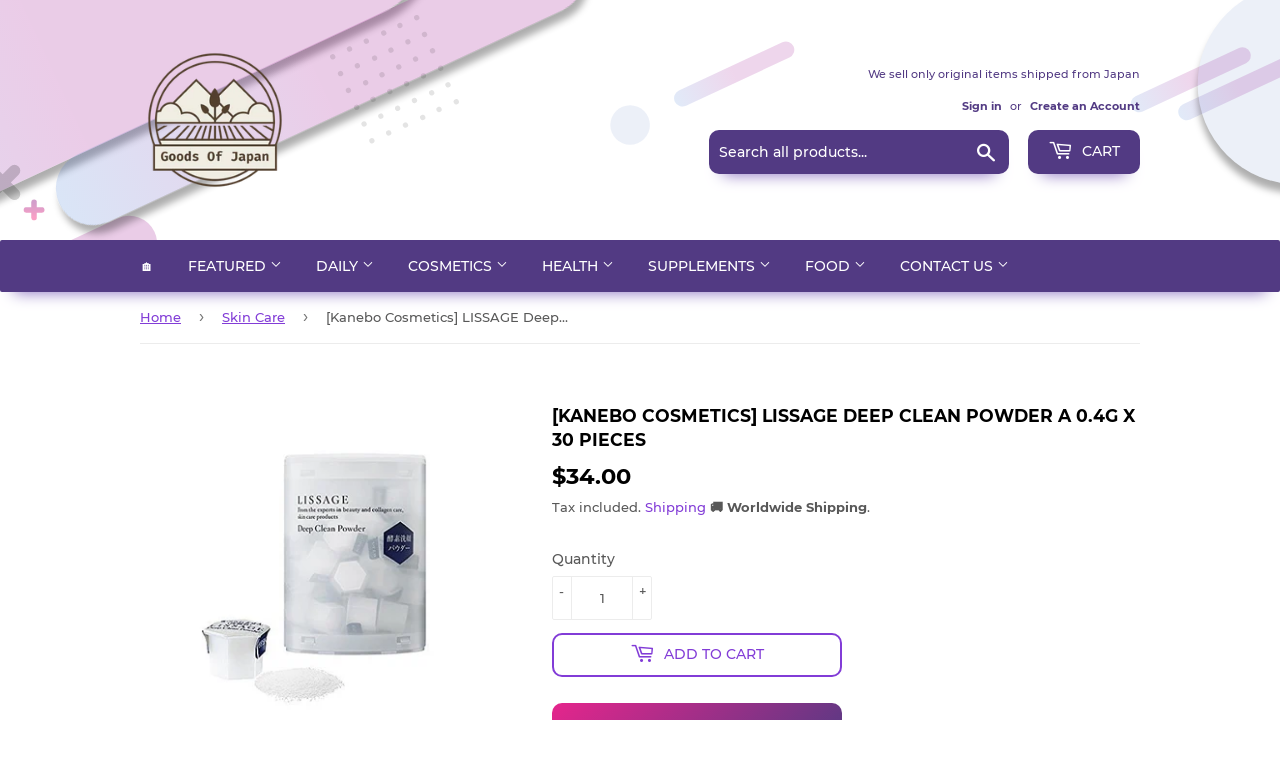

--- FILE ---
content_type: text/html; charset=utf-8
request_url: https://www.google.com/recaptcha/api2/aframe
body_size: 267
content:
<!DOCTYPE HTML><html><head><meta http-equiv="content-type" content="text/html; charset=UTF-8"></head><body><script nonce="ZWCx6iMHyKFcm6ookZmAMg">/** Anti-fraud and anti-abuse applications only. See google.com/recaptcha */ try{var clients={'sodar':'https://pagead2.googlesyndication.com/pagead/sodar?'};window.addEventListener("message",function(a){try{if(a.source===window.parent){var b=JSON.parse(a.data);var c=clients[b['id']];if(c){var d=document.createElement('img');d.src=c+b['params']+'&rc='+(localStorage.getItem("rc::a")?sessionStorage.getItem("rc::b"):"");window.document.body.appendChild(d);sessionStorage.setItem("rc::e",parseInt(sessionStorage.getItem("rc::e")||0)+1);localStorage.setItem("rc::h",'1768693714850');}}}catch(b){}});window.parent.postMessage("_grecaptcha_ready", "*");}catch(b){}</script></body></html>